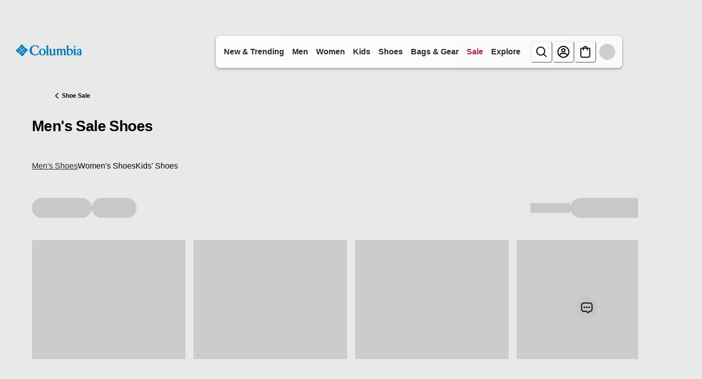

--- FILE ---
content_type: application/x-javascript; charset=utf-8
request_url: https://d.monetate.net/trk/4/s/a-ab240497/p/columbia.com/2036853241-0?mr=t1767794690&mi=%272.1321446145.1769223606760%27&cs=!t&e=!(viewPage,gt)&pt=unknown&r=%27%27&sw=1280&sh=720&sc=24&j=!f&u=%27https://www.columbia.com/c/mens-shoes-sale/%3Fpmid%3Ddynamic-category-promotion-sale%26pmpt%3Ddiscounted%26sz%3D72%26start%3D20%27&fl=!f&hvc=!t&eoq=!t
body_size: 1231
content:
monetate.r4("2036853241-0",[{"args":[1769223606.914891],"op":"sst"},{"args":["MensAff",1,null],"actionId":5712497,"op":"incrementalCookie"},{"args":[],"actionId":5537890,"op":"nop"},{"args":[],"actionId":5537918,"op":"nop"},{"args":[],"actionId":5458282,"op":"nop"},{"args":[],"actionId":5347108,"op":"nop"},{"args":[],"actionId":5347107,"op":"nop"},{"args":[],"actionId":5523150,"op":"nop"},{"args":[{"content":"","discriminator":"ref","ref":"1457/5982139.js","type":"javascript"},0],"actionId":5801452,"op":"insertJavascript"},{"args":[[{"split":"Experiment","reports":[4896,6591,5191],"id":2054612,"key":"Cookie-Counter-for-Mens/Womens_2054612","variant_id":2580230},{"split":"Experiment","reports":[4896,6591,5191],"id":1991599,"key":"DC_NonMember","variant_id":2499067},{"split":"Experiment","reports":[4896,6591,5191],"id":1991617,"key":"AF_FTW","variant_id":2499086},{"split":"Experiment","reports":[4896,6591,5191],"id":1966174,"key":"DC_Landing_Sale","variant_id":2466599},{"split":"Experiment","reports":[4896,5191],"id":1930449,"key":"AF_Sale","variant_id":2420690},{"split":"Experiment","reports":[4896,5191],"id":1930448,"key":"DC_Visited_SalePage","variant_id":2420689},{"split":"Experiment","reports":[4896,6591,5191],"id":1987605,"key":"DC_Browsing_FTW","variant_id":2493910},{"split":"Experiment","reports":[4896,6591,5191],"id":2082427,"key":"WAABT2711-Adding-Grid-Messaging_2082427","variant_id":2615150}]],"op":"sr2"},{"eventId":105055,"args":["#cq_recomm_slot-120f1c36e24c9bf088e68b5956"],"op":"trackClick"},{"eventId":105133,"args":["#hero_1a861hu"],"op":"trackClick"},{"eventId":105134,"args":["#hero_ibqbol"],"op":"trackClick"},{"eventId":105135,"args":["#hero_1jdq84s"],"op":"trackClick"},{"eventId":105143,"args":["#hero_1b4ej64"],"op":"trackClick"},{"eventId":105144,"args":["#hero_1fc7obu"],"op":"trackClick"},{"eventId":105145,"args":["#hero_1cvkdfe"],"op":"trackClick"},{"eventId":105465,"args":["#wrapper_14r1gio"],"op":"trackClick"},{"eventId":105796,"args":["#hero_104m15"],"op":"trackClick"},{"eventId":105797,"args":["#hero_17pdp8h"],"op":"trackClick"},{"eventId":107016,"args":["#hero_16qdnc9"],"op":"trackClick"},{"eventId":107017,"args":["#hero_umns7l"],"op":"trackClick"},{"eventId":111133,"args":["#text_1decdp8"],"op":"trackClick"},{"eventId":111134,"args":["#text_15tktgl"],"op":"trackClick"},{"eventId":111136,"args":["#login > form > div.form-row.pt-4.pb-2 > div > button"],"op":"trackClick"},{"eventId":111135,"args":["#sign-up-modal > div > div > div.modal-body > form > div:nth-child(16) > div > button"],"op":"trackClick"},{"eventId":118560,"args":["#ctas_1osab5s"],"op":"trackClick"},{"eventId":118561,"args":["#ctas_1osab5s"],"op":"trackClick"},{"eventId":119342,"args":["#women-women-plusSizes > button.sitenav-secondary__a"],"op":"trackClick"},{"eventId":124305,"args":["#men-men-featured-men-featured-ohi > a.sitenav-tertiary__a > span.menu-text"],"op":"trackClick"},{"eventId":124600,"args":["#ctas_1a2r2c0 > div > div > a"],"op":"trackClick"},{"eventId":128296,"args":["#ctas_1s6gjr1 > div.row.ctas__row > div.col-auto > a.cta.btn-black.btn"],"op":"trackClick"},{"eventId":128359,"args":["#main-menu > li.js-mobile-menu-account-drawer-container > li.sitenav-primary__li.sitenav-footer__li.d-lg-none"],"op":"trackClick"},{"eventId":130731,"args":["#wrapper_newarrivals"],"op":"trackClick"},{"eventId":131309,"args":["body > header > nav > div.siteheader.navbar-header > div.siteheader__inner > div.siteheader__bottom.border-bottom.border-gray-200.js-site-header > div.siteheader__bottom__inner > div.siteheader__mobile.d-lg-none > div.siteheader__mobile__inner > div.siteheader__search.search-mobile.d-lg-none.js-header-searcher__bottom__inner > div.siteheader__utility.d-none.d-lg-flex > div.siteheader__utility__inner.js-siteheader-utility-inner > div.siteheader__account.user.d-none.d-lg-block > a.js-action__account.siteheader__account-link.hidden-on-marketing"],"op":"trackClick"},{"eventId":131375,"args":[".monetate_selectorHTML_3418b895 .siteheader__account.user .js-action__account","click"],"op":"trackGeneric"}]);